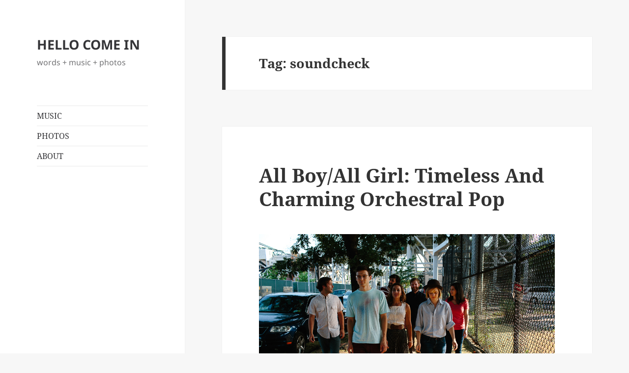

--- FILE ---
content_type: text/html; charset=UTF-8
request_url: https://hellocomein.com/tag/soundcheck/
body_size: 10772
content:
<!DOCTYPE html>
<html lang="en-US" class="no-js">
<head>
	<meta charset="UTF-8">
	<meta name="viewport" content="width=device-width, initial-scale=1.0">
	<link rel="profile" href="https://gmpg.org/xfn/11">
	<link rel="pingback" href="https://hellocomein.com/xmlrpc.php">
	<script>
(function(html){html.className = html.className.replace(/\bno-js\b/,'js')})(document.documentElement);
//# sourceURL=twentyfifteen_javascript_detection
</script>
<title>soundcheck &#8211; HELLO COME IN</title>
<meta name='robots' content='max-image-preview:large' />
	<style>img:is([sizes="auto" i], [sizes^="auto," i]) { contain-intrinsic-size: 3000px 1500px }</style>
	<link rel="alternate" type="application/rss+xml" title="HELLO COME IN &raquo; Feed" href="https://hellocomein.com/feed/" />
<link rel="alternate" type="application/rss+xml" title="HELLO COME IN &raquo; Comments Feed" href="https://hellocomein.com/comments/feed/" />
<link rel="alternate" type="application/rss+xml" title="HELLO COME IN &raquo; soundcheck Tag Feed" href="https://hellocomein.com/tag/soundcheck/feed/" />
<script>
window._wpemojiSettings = {"baseUrl":"https:\/\/s.w.org\/images\/core\/emoji\/16.0.1\/72x72\/","ext":".png","svgUrl":"https:\/\/s.w.org\/images\/core\/emoji\/16.0.1\/svg\/","svgExt":".svg","source":{"concatemoji":"https:\/\/hellocomein.com\/wp-includes\/js\/wp-emoji-release.min.js?ver=6.8.3"}};
/*! This file is auto-generated */
!function(s,n){var o,i,e;function c(e){try{var t={supportTests:e,timestamp:(new Date).valueOf()};sessionStorage.setItem(o,JSON.stringify(t))}catch(e){}}function p(e,t,n){e.clearRect(0,0,e.canvas.width,e.canvas.height),e.fillText(t,0,0);var t=new Uint32Array(e.getImageData(0,0,e.canvas.width,e.canvas.height).data),a=(e.clearRect(0,0,e.canvas.width,e.canvas.height),e.fillText(n,0,0),new Uint32Array(e.getImageData(0,0,e.canvas.width,e.canvas.height).data));return t.every(function(e,t){return e===a[t]})}function u(e,t){e.clearRect(0,0,e.canvas.width,e.canvas.height),e.fillText(t,0,0);for(var n=e.getImageData(16,16,1,1),a=0;a<n.data.length;a++)if(0!==n.data[a])return!1;return!0}function f(e,t,n,a){switch(t){case"flag":return n(e,"\ud83c\udff3\ufe0f\u200d\u26a7\ufe0f","\ud83c\udff3\ufe0f\u200b\u26a7\ufe0f")?!1:!n(e,"\ud83c\udde8\ud83c\uddf6","\ud83c\udde8\u200b\ud83c\uddf6")&&!n(e,"\ud83c\udff4\udb40\udc67\udb40\udc62\udb40\udc65\udb40\udc6e\udb40\udc67\udb40\udc7f","\ud83c\udff4\u200b\udb40\udc67\u200b\udb40\udc62\u200b\udb40\udc65\u200b\udb40\udc6e\u200b\udb40\udc67\u200b\udb40\udc7f");case"emoji":return!a(e,"\ud83e\udedf")}return!1}function g(e,t,n,a){var r="undefined"!=typeof WorkerGlobalScope&&self instanceof WorkerGlobalScope?new OffscreenCanvas(300,150):s.createElement("canvas"),o=r.getContext("2d",{willReadFrequently:!0}),i=(o.textBaseline="top",o.font="600 32px Arial",{});return e.forEach(function(e){i[e]=t(o,e,n,a)}),i}function t(e){var t=s.createElement("script");t.src=e,t.defer=!0,s.head.appendChild(t)}"undefined"!=typeof Promise&&(o="wpEmojiSettingsSupports",i=["flag","emoji"],n.supports={everything:!0,everythingExceptFlag:!0},e=new Promise(function(e){s.addEventListener("DOMContentLoaded",e,{once:!0})}),new Promise(function(t){var n=function(){try{var e=JSON.parse(sessionStorage.getItem(o));if("object"==typeof e&&"number"==typeof e.timestamp&&(new Date).valueOf()<e.timestamp+604800&&"object"==typeof e.supportTests)return e.supportTests}catch(e){}return null}();if(!n){if("undefined"!=typeof Worker&&"undefined"!=typeof OffscreenCanvas&&"undefined"!=typeof URL&&URL.createObjectURL&&"undefined"!=typeof Blob)try{var e="postMessage("+g.toString()+"("+[JSON.stringify(i),f.toString(),p.toString(),u.toString()].join(",")+"));",a=new Blob([e],{type:"text/javascript"}),r=new Worker(URL.createObjectURL(a),{name:"wpTestEmojiSupports"});return void(r.onmessage=function(e){c(n=e.data),r.terminate(),t(n)})}catch(e){}c(n=g(i,f,p,u))}t(n)}).then(function(e){for(var t in e)n.supports[t]=e[t],n.supports.everything=n.supports.everything&&n.supports[t],"flag"!==t&&(n.supports.everythingExceptFlag=n.supports.everythingExceptFlag&&n.supports[t]);n.supports.everythingExceptFlag=n.supports.everythingExceptFlag&&!n.supports.flag,n.DOMReady=!1,n.readyCallback=function(){n.DOMReady=!0}}).then(function(){return e}).then(function(){var e;n.supports.everything||(n.readyCallback(),(e=n.source||{}).concatemoji?t(e.concatemoji):e.wpemoji&&e.twemoji&&(t(e.twemoji),t(e.wpemoji)))}))}((window,document),window._wpemojiSettings);
</script>
<style id='wp-emoji-styles-inline-css'>

	img.wp-smiley, img.emoji {
		display: inline !important;
		border: none !important;
		box-shadow: none !important;
		height: 1em !important;
		width: 1em !important;
		margin: 0 0.07em !important;
		vertical-align: -0.1em !important;
		background: none !important;
		padding: 0 !important;
	}
</style>
<link rel='stylesheet' id='wp-block-library-css' href='https://hellocomein.com/wp-includes/css/dist/block-library/style.min.css?ver=6.8.3' media='all' />
<style id='wp-block-library-theme-inline-css'>
.wp-block-audio :where(figcaption){color:#555;font-size:13px;text-align:center}.is-dark-theme .wp-block-audio :where(figcaption){color:#ffffffa6}.wp-block-audio{margin:0 0 1em}.wp-block-code{border:1px solid #ccc;border-radius:4px;font-family:Menlo,Consolas,monaco,monospace;padding:.8em 1em}.wp-block-embed :where(figcaption){color:#555;font-size:13px;text-align:center}.is-dark-theme .wp-block-embed :where(figcaption){color:#ffffffa6}.wp-block-embed{margin:0 0 1em}.blocks-gallery-caption{color:#555;font-size:13px;text-align:center}.is-dark-theme .blocks-gallery-caption{color:#ffffffa6}:root :where(.wp-block-image figcaption){color:#555;font-size:13px;text-align:center}.is-dark-theme :root :where(.wp-block-image figcaption){color:#ffffffa6}.wp-block-image{margin:0 0 1em}.wp-block-pullquote{border-bottom:4px solid;border-top:4px solid;color:currentColor;margin-bottom:1.75em}.wp-block-pullquote cite,.wp-block-pullquote footer,.wp-block-pullquote__citation{color:currentColor;font-size:.8125em;font-style:normal;text-transform:uppercase}.wp-block-quote{border-left:.25em solid;margin:0 0 1.75em;padding-left:1em}.wp-block-quote cite,.wp-block-quote footer{color:currentColor;font-size:.8125em;font-style:normal;position:relative}.wp-block-quote:where(.has-text-align-right){border-left:none;border-right:.25em solid;padding-left:0;padding-right:1em}.wp-block-quote:where(.has-text-align-center){border:none;padding-left:0}.wp-block-quote.is-large,.wp-block-quote.is-style-large,.wp-block-quote:where(.is-style-plain){border:none}.wp-block-search .wp-block-search__label{font-weight:700}.wp-block-search__button{border:1px solid #ccc;padding:.375em .625em}:where(.wp-block-group.has-background){padding:1.25em 2.375em}.wp-block-separator.has-css-opacity{opacity:.4}.wp-block-separator{border:none;border-bottom:2px solid;margin-left:auto;margin-right:auto}.wp-block-separator.has-alpha-channel-opacity{opacity:1}.wp-block-separator:not(.is-style-wide):not(.is-style-dots){width:100px}.wp-block-separator.has-background:not(.is-style-dots){border-bottom:none;height:1px}.wp-block-separator.has-background:not(.is-style-wide):not(.is-style-dots){height:2px}.wp-block-table{margin:0 0 1em}.wp-block-table td,.wp-block-table th{word-break:normal}.wp-block-table :where(figcaption){color:#555;font-size:13px;text-align:center}.is-dark-theme .wp-block-table :where(figcaption){color:#ffffffa6}.wp-block-video :where(figcaption){color:#555;font-size:13px;text-align:center}.is-dark-theme .wp-block-video :where(figcaption){color:#ffffffa6}.wp-block-video{margin:0 0 1em}:root :where(.wp-block-template-part.has-background){margin-bottom:0;margin-top:0;padding:1.25em 2.375em}
</style>
<style id='classic-theme-styles-inline-css'>
/*! This file is auto-generated */
.wp-block-button__link{color:#fff;background-color:#32373c;border-radius:9999px;box-shadow:none;text-decoration:none;padding:calc(.667em + 2px) calc(1.333em + 2px);font-size:1.125em}.wp-block-file__button{background:#32373c;color:#fff;text-decoration:none}
</style>
<style id='global-styles-inline-css'>
:root{--wp--preset--aspect-ratio--square: 1;--wp--preset--aspect-ratio--4-3: 4/3;--wp--preset--aspect-ratio--3-4: 3/4;--wp--preset--aspect-ratio--3-2: 3/2;--wp--preset--aspect-ratio--2-3: 2/3;--wp--preset--aspect-ratio--16-9: 16/9;--wp--preset--aspect-ratio--9-16: 9/16;--wp--preset--color--black: #000000;--wp--preset--color--cyan-bluish-gray: #abb8c3;--wp--preset--color--white: #fff;--wp--preset--color--pale-pink: #f78da7;--wp--preset--color--vivid-red: #cf2e2e;--wp--preset--color--luminous-vivid-orange: #ff6900;--wp--preset--color--luminous-vivid-amber: #fcb900;--wp--preset--color--light-green-cyan: #7bdcb5;--wp--preset--color--vivid-green-cyan: #00d084;--wp--preset--color--pale-cyan-blue: #8ed1fc;--wp--preset--color--vivid-cyan-blue: #0693e3;--wp--preset--color--vivid-purple: #9b51e0;--wp--preset--color--dark-gray: #111;--wp--preset--color--light-gray: #f1f1f1;--wp--preset--color--yellow: #f4ca16;--wp--preset--color--dark-brown: #352712;--wp--preset--color--medium-pink: #e53b51;--wp--preset--color--light-pink: #ffe5d1;--wp--preset--color--dark-purple: #2e2256;--wp--preset--color--purple: #674970;--wp--preset--color--blue-gray: #22313f;--wp--preset--color--bright-blue: #55c3dc;--wp--preset--color--light-blue: #e9f2f9;--wp--preset--gradient--vivid-cyan-blue-to-vivid-purple: linear-gradient(135deg,rgba(6,147,227,1) 0%,rgb(155,81,224) 100%);--wp--preset--gradient--light-green-cyan-to-vivid-green-cyan: linear-gradient(135deg,rgb(122,220,180) 0%,rgb(0,208,130) 100%);--wp--preset--gradient--luminous-vivid-amber-to-luminous-vivid-orange: linear-gradient(135deg,rgba(252,185,0,1) 0%,rgba(255,105,0,1) 100%);--wp--preset--gradient--luminous-vivid-orange-to-vivid-red: linear-gradient(135deg,rgba(255,105,0,1) 0%,rgb(207,46,46) 100%);--wp--preset--gradient--very-light-gray-to-cyan-bluish-gray: linear-gradient(135deg,rgb(238,238,238) 0%,rgb(169,184,195) 100%);--wp--preset--gradient--cool-to-warm-spectrum: linear-gradient(135deg,rgb(74,234,220) 0%,rgb(151,120,209) 20%,rgb(207,42,186) 40%,rgb(238,44,130) 60%,rgb(251,105,98) 80%,rgb(254,248,76) 100%);--wp--preset--gradient--blush-light-purple: linear-gradient(135deg,rgb(255,206,236) 0%,rgb(152,150,240) 100%);--wp--preset--gradient--blush-bordeaux: linear-gradient(135deg,rgb(254,205,165) 0%,rgb(254,45,45) 50%,rgb(107,0,62) 100%);--wp--preset--gradient--luminous-dusk: linear-gradient(135deg,rgb(255,203,112) 0%,rgb(199,81,192) 50%,rgb(65,88,208) 100%);--wp--preset--gradient--pale-ocean: linear-gradient(135deg,rgb(255,245,203) 0%,rgb(182,227,212) 50%,rgb(51,167,181) 100%);--wp--preset--gradient--electric-grass: linear-gradient(135deg,rgb(202,248,128) 0%,rgb(113,206,126) 100%);--wp--preset--gradient--midnight: linear-gradient(135deg,rgb(2,3,129) 0%,rgb(40,116,252) 100%);--wp--preset--gradient--dark-gray-gradient-gradient: linear-gradient(90deg, rgba(17,17,17,1) 0%, rgba(42,42,42,1) 100%);--wp--preset--gradient--light-gray-gradient: linear-gradient(90deg, rgba(241,241,241,1) 0%, rgba(215,215,215,1) 100%);--wp--preset--gradient--white-gradient: linear-gradient(90deg, rgba(255,255,255,1) 0%, rgba(230,230,230,1) 100%);--wp--preset--gradient--yellow-gradient: linear-gradient(90deg, rgba(244,202,22,1) 0%, rgba(205,168,10,1) 100%);--wp--preset--gradient--dark-brown-gradient: linear-gradient(90deg, rgba(53,39,18,1) 0%, rgba(91,67,31,1) 100%);--wp--preset--gradient--medium-pink-gradient: linear-gradient(90deg, rgba(229,59,81,1) 0%, rgba(209,28,51,1) 100%);--wp--preset--gradient--light-pink-gradient: linear-gradient(90deg, rgba(255,229,209,1) 0%, rgba(255,200,158,1) 100%);--wp--preset--gradient--dark-purple-gradient: linear-gradient(90deg, rgba(46,34,86,1) 0%, rgba(66,48,123,1) 100%);--wp--preset--gradient--purple-gradient: linear-gradient(90deg, rgba(103,73,112,1) 0%, rgba(131,93,143,1) 100%);--wp--preset--gradient--blue-gray-gradient: linear-gradient(90deg, rgba(34,49,63,1) 0%, rgba(52,75,96,1) 100%);--wp--preset--gradient--bright-blue-gradient: linear-gradient(90deg, rgba(85,195,220,1) 0%, rgba(43,180,211,1) 100%);--wp--preset--gradient--light-blue-gradient: linear-gradient(90deg, rgba(233,242,249,1) 0%, rgba(193,218,238,1) 100%);--wp--preset--font-size--small: 13px;--wp--preset--font-size--medium: 20px;--wp--preset--font-size--large: 36px;--wp--preset--font-size--x-large: 42px;--wp--preset--spacing--20: 0.44rem;--wp--preset--spacing--30: 0.67rem;--wp--preset--spacing--40: 1rem;--wp--preset--spacing--50: 1.5rem;--wp--preset--spacing--60: 2.25rem;--wp--preset--spacing--70: 3.38rem;--wp--preset--spacing--80: 5.06rem;--wp--preset--shadow--natural: 6px 6px 9px rgba(0, 0, 0, 0.2);--wp--preset--shadow--deep: 12px 12px 50px rgba(0, 0, 0, 0.4);--wp--preset--shadow--sharp: 6px 6px 0px rgba(0, 0, 0, 0.2);--wp--preset--shadow--outlined: 6px 6px 0px -3px rgba(255, 255, 255, 1), 6px 6px rgba(0, 0, 0, 1);--wp--preset--shadow--crisp: 6px 6px 0px rgba(0, 0, 0, 1);}:where(.is-layout-flex){gap: 0.5em;}:where(.is-layout-grid){gap: 0.5em;}body .is-layout-flex{display: flex;}.is-layout-flex{flex-wrap: wrap;align-items: center;}.is-layout-flex > :is(*, div){margin: 0;}body .is-layout-grid{display: grid;}.is-layout-grid > :is(*, div){margin: 0;}:where(.wp-block-columns.is-layout-flex){gap: 2em;}:where(.wp-block-columns.is-layout-grid){gap: 2em;}:where(.wp-block-post-template.is-layout-flex){gap: 1.25em;}:where(.wp-block-post-template.is-layout-grid){gap: 1.25em;}.has-black-color{color: var(--wp--preset--color--black) !important;}.has-cyan-bluish-gray-color{color: var(--wp--preset--color--cyan-bluish-gray) !important;}.has-white-color{color: var(--wp--preset--color--white) !important;}.has-pale-pink-color{color: var(--wp--preset--color--pale-pink) !important;}.has-vivid-red-color{color: var(--wp--preset--color--vivid-red) !important;}.has-luminous-vivid-orange-color{color: var(--wp--preset--color--luminous-vivid-orange) !important;}.has-luminous-vivid-amber-color{color: var(--wp--preset--color--luminous-vivid-amber) !important;}.has-light-green-cyan-color{color: var(--wp--preset--color--light-green-cyan) !important;}.has-vivid-green-cyan-color{color: var(--wp--preset--color--vivid-green-cyan) !important;}.has-pale-cyan-blue-color{color: var(--wp--preset--color--pale-cyan-blue) !important;}.has-vivid-cyan-blue-color{color: var(--wp--preset--color--vivid-cyan-blue) !important;}.has-vivid-purple-color{color: var(--wp--preset--color--vivid-purple) !important;}.has-black-background-color{background-color: var(--wp--preset--color--black) !important;}.has-cyan-bluish-gray-background-color{background-color: var(--wp--preset--color--cyan-bluish-gray) !important;}.has-white-background-color{background-color: var(--wp--preset--color--white) !important;}.has-pale-pink-background-color{background-color: var(--wp--preset--color--pale-pink) !important;}.has-vivid-red-background-color{background-color: var(--wp--preset--color--vivid-red) !important;}.has-luminous-vivid-orange-background-color{background-color: var(--wp--preset--color--luminous-vivid-orange) !important;}.has-luminous-vivid-amber-background-color{background-color: var(--wp--preset--color--luminous-vivid-amber) !important;}.has-light-green-cyan-background-color{background-color: var(--wp--preset--color--light-green-cyan) !important;}.has-vivid-green-cyan-background-color{background-color: var(--wp--preset--color--vivid-green-cyan) !important;}.has-pale-cyan-blue-background-color{background-color: var(--wp--preset--color--pale-cyan-blue) !important;}.has-vivid-cyan-blue-background-color{background-color: var(--wp--preset--color--vivid-cyan-blue) !important;}.has-vivid-purple-background-color{background-color: var(--wp--preset--color--vivid-purple) !important;}.has-black-border-color{border-color: var(--wp--preset--color--black) !important;}.has-cyan-bluish-gray-border-color{border-color: var(--wp--preset--color--cyan-bluish-gray) !important;}.has-white-border-color{border-color: var(--wp--preset--color--white) !important;}.has-pale-pink-border-color{border-color: var(--wp--preset--color--pale-pink) !important;}.has-vivid-red-border-color{border-color: var(--wp--preset--color--vivid-red) !important;}.has-luminous-vivid-orange-border-color{border-color: var(--wp--preset--color--luminous-vivid-orange) !important;}.has-luminous-vivid-amber-border-color{border-color: var(--wp--preset--color--luminous-vivid-amber) !important;}.has-light-green-cyan-border-color{border-color: var(--wp--preset--color--light-green-cyan) !important;}.has-vivid-green-cyan-border-color{border-color: var(--wp--preset--color--vivid-green-cyan) !important;}.has-pale-cyan-blue-border-color{border-color: var(--wp--preset--color--pale-cyan-blue) !important;}.has-vivid-cyan-blue-border-color{border-color: var(--wp--preset--color--vivid-cyan-blue) !important;}.has-vivid-purple-border-color{border-color: var(--wp--preset--color--vivid-purple) !important;}.has-vivid-cyan-blue-to-vivid-purple-gradient-background{background: var(--wp--preset--gradient--vivid-cyan-blue-to-vivid-purple) !important;}.has-light-green-cyan-to-vivid-green-cyan-gradient-background{background: var(--wp--preset--gradient--light-green-cyan-to-vivid-green-cyan) !important;}.has-luminous-vivid-amber-to-luminous-vivid-orange-gradient-background{background: var(--wp--preset--gradient--luminous-vivid-amber-to-luminous-vivid-orange) !important;}.has-luminous-vivid-orange-to-vivid-red-gradient-background{background: var(--wp--preset--gradient--luminous-vivid-orange-to-vivid-red) !important;}.has-very-light-gray-to-cyan-bluish-gray-gradient-background{background: var(--wp--preset--gradient--very-light-gray-to-cyan-bluish-gray) !important;}.has-cool-to-warm-spectrum-gradient-background{background: var(--wp--preset--gradient--cool-to-warm-spectrum) !important;}.has-blush-light-purple-gradient-background{background: var(--wp--preset--gradient--blush-light-purple) !important;}.has-blush-bordeaux-gradient-background{background: var(--wp--preset--gradient--blush-bordeaux) !important;}.has-luminous-dusk-gradient-background{background: var(--wp--preset--gradient--luminous-dusk) !important;}.has-pale-ocean-gradient-background{background: var(--wp--preset--gradient--pale-ocean) !important;}.has-electric-grass-gradient-background{background: var(--wp--preset--gradient--electric-grass) !important;}.has-midnight-gradient-background{background: var(--wp--preset--gradient--midnight) !important;}.has-small-font-size{font-size: var(--wp--preset--font-size--small) !important;}.has-medium-font-size{font-size: var(--wp--preset--font-size--medium) !important;}.has-large-font-size{font-size: var(--wp--preset--font-size--large) !important;}.has-x-large-font-size{font-size: var(--wp--preset--font-size--x-large) !important;}
:where(.wp-block-post-template.is-layout-flex){gap: 1.25em;}:where(.wp-block-post-template.is-layout-grid){gap: 1.25em;}
:where(.wp-block-columns.is-layout-flex){gap: 2em;}:where(.wp-block-columns.is-layout-grid){gap: 2em;}
:root :where(.wp-block-pullquote){font-size: 1.5em;line-height: 1.6;}
</style>
<link rel='stylesheet' id='twentyfifteen-fonts-css' href='https://hellocomein.com/wp-content/themes/twentyfifteen/assets/fonts/noto-sans-plus-noto-serif-plus-inconsolata.css?ver=20230328' media='all' />
<link rel='stylesheet' id='genericons-css' href='https://hellocomein.com/wp-content/plugins/jetpack/_inc/genericons/genericons/genericons.css?ver=3.1' media='all' />
<link rel='stylesheet' id='twentyfifteen-style-css' href='https://hellocomein.com/wp-content/themes/twentyfifteen/style.css?ver=20251202' media='all' />
<style id='twentyfifteen-style-inline-css'>

		/* Custom Sidebar Text Color */
		.site-title a,
		.site-description,
		.secondary-toggle:before {
			color: #353538;
		}

		.site-title a:hover,
		.site-title a:focus {
			color: rgba( 53, 53, 56, 0.7);
		}

		.secondary-toggle {
			border-color: rgba( 53, 53, 56, 0.1);
		}

		.secondary-toggle:hover,
		.secondary-toggle:focus {
			border-color: rgba( 53, 53, 56, 0.3);
		}

		.site-title a {
			outline-color: rgba( 53, 53, 56, 0.3);
		}

		@media screen and (min-width: 59.6875em) {
			.secondary a,
			.dropdown-toggle:after,
			.widget-title,
			.widget blockquote cite,
			.widget blockquote small {
				color: #353538;
			}

			.widget button,
			.widget input[type="button"],
			.widget input[type="reset"],
			.widget input[type="submit"],
			.widget_calendar tbody a {
				background-color: #353538;
			}

			.textwidget a {
				border-color: #353538;
			}

			.secondary a:hover,
			.secondary a:focus,
			.main-navigation .menu-item-description,
			.widget,
			.widget blockquote,
			.widget .wp-caption-text,
			.widget .gallery-caption {
				color: rgba( 53, 53, 56, 0.7);
			}

			.widget button:hover,
			.widget button:focus,
			.widget input[type="button"]:hover,
			.widget input[type="button"]:focus,
			.widget input[type="reset"]:hover,
			.widget input[type="reset"]:focus,
			.widget input[type="submit"]:hover,
			.widget input[type="submit"]:focus,
			.widget_calendar tbody a:hover,
			.widget_calendar tbody a:focus {
				background-color: rgba( 53, 53, 56, 0.7);
			}

			.widget blockquote {
				border-color: rgba( 53, 53, 56, 0.7);
			}

			.main-navigation ul,
			.main-navigation li,
			.secondary-toggle,
			.widget input,
			.widget textarea,
			.widget table,
			.widget th,
			.widget td,
			.widget pre,
			.widget li,
			.widget_categories .children,
			.widget_nav_menu .sub-menu,
			.widget_pages .children,
			.widget abbr[title] {
				border-color: rgba( 53, 53, 56, 0.1);
			}

			.dropdown-toggle:hover,
			.dropdown-toggle:focus,
			.widget hr {
				background-color: rgba( 53, 53, 56, 0.1);
			}

			.widget input:focus,
			.widget textarea:focus {
				border-color: rgba( 53, 53, 56, 0.3);
			}

			.sidebar a:focus,
			.dropdown-toggle:focus {
				outline-color: rgba( 53, 53, 56, 0.3);
			}
		}
	
</style>
<link rel='stylesheet' id='twentyfifteen-block-style-css' href='https://hellocomein.com/wp-content/themes/twentyfifteen/css/blocks.css?ver=20240715' media='all' />
<script src="https://hellocomein.com/wp-includes/js/jquery/jquery.min.js?ver=3.7.1" id="jquery-core-js"></script>
<script src="https://hellocomein.com/wp-includes/js/jquery/jquery-migrate.min.js?ver=3.4.1" id="jquery-migrate-js"></script>
<script id="twentyfifteen-script-js-extra">
var screenReaderText = {"expand":"<span class=\"screen-reader-text\">expand child menu<\/span>","collapse":"<span class=\"screen-reader-text\">collapse child menu<\/span>"};
</script>
<script src="https://hellocomein.com/wp-content/themes/twentyfifteen/js/functions.js?ver=20250729" id="twentyfifteen-script-js" defer data-wp-strategy="defer"></script>
<link rel="https://api.w.org/" href="https://hellocomein.com/wp-json/" /><link rel="alternate" title="JSON" type="application/json" href="https://hellocomein.com/wp-json/wp/v2/tags/745" /><link rel="EditURI" type="application/rsd+xml" title="RSD" href="https://hellocomein.com/xmlrpc.php?rsd" />
<meta name="generator" content="WordPress 6.8.3" />
<style id="custom-background-css">
body.custom-background { background-color: #f7f7f7; }
</style>
	</head>

<body data-rsssl=1 class="archive tag tag-soundcheck tag-745 custom-background wp-embed-responsive wp-theme-twentyfifteen">
<div id="page" class="hfeed site">
	<a class="skip-link screen-reader-text" href="#content">
		Skip to content	</a>

	<div id="sidebar" class="sidebar">
		<header id="masthead" class="site-header">
			<div class="site-branding">
									<p class="site-title"><a href="https://hellocomein.com/" rel="home" >HELLO COME IN</a></p>
										<p class="site-description">words + music + photos</p>
				
				<button class="secondary-toggle">Menu and widgets</button>
			</div><!-- .site-branding -->
		</header><!-- .site-header -->

			<div id="secondary" class="secondary">

					<nav id="site-navigation" class="main-navigation">
				<div class="menu-home-menu-container"><ul id="menu-home-menu" class="nav-menu"><li id="menu-item-2644" class="menu-item menu-item-type-taxonomy menu-item-object-category menu-item-2644"><a href="https://hellocomein.com/category/hellomusic/">MUSIC</a></li>
<li id="menu-item-2643" class="menu-item menu-item-type-custom menu-item-object-custom menu-item-2643"><a href="http://mkatzif.com">PHOTOS</a></li>
<li id="menu-item-2652" class="menu-item menu-item-type-post_type menu-item-object-page menu-item-home menu-item-2652"><a href="https://hellocomein.com/about/">ABOUT</a></li>
</ul></div>			</nav><!-- .main-navigation -->
		
		
		
	</div><!-- .secondary -->

	</div><!-- .sidebar -->

	<div id="content" class="site-content">

	<section id="primary" class="content-area">
		<main id="main" class="site-main">

		
			<header class="page-header">
				<h1 class="page-title">Tag: <span>soundcheck</span></h1>			</header><!-- .page-header -->

			
<article id="post-3327" class="post-3327 post type-post status-publish format-standard hentry category-hellomike category-reblogging category-reviews tag-all-boyall-girl tag-soundcheck">
	
	<header class="entry-header">
		<h2 class="entry-title"><a href="https://hellocomein.com/2015/06/15/all-boyall-girl-timeless-and-charming-orchestral-pop/" rel="bookmark">All Boy/All Girl: Timeless And Charming Orchestral Pop</a></h2>	</header><!-- .entry-header -->

	<div class="entry-content">
		<figure id="attachment_3328" aria-describedby="caption-attachment-3328" style="width: 1000px" class="wp-caption alignnone"><img fetchpriority="high" decoding="async" src="https://hellocomein.com/wp-content/uploads/2015/06/KF6A1510-copyweb-1.jpg" alt="All Boy/All Girl&#039;s latest EP, Trophy, is out now. (Courtesy of the artist)" width="1000" height="667" class="size-full wp-image-3328" srcset="https://hellocomein.com/wp-content/uploads/2015/06/KF6A1510-copyweb-1.jpg 1000w, https://hellocomein.com/wp-content/uploads/2015/06/KF6A1510-copyweb-1-300x200.jpg 300w" sizes="(max-width: 1000px) 100vw, 1000px" /><figcaption id="caption-attachment-3328" class="wp-caption-text">All Boy/All Girl&#8217;s latest EP, Trophy, is out now. (Courtesy of the artist)</figcaption></figure>
<p>Here&#8217;s a short thing I <a href="http://soundcheck.wnyc.org/story/all-boyall-girl-ok-poncho/" target="_blank">originally wrote for WNYC&#8217;s <em>Soundcheck</em></a> about the Brooklyn band all boy/all girl&#8217;s song &#8220;OK Poncho.&#8221; </p>
<p><iframe width="100%" height="166" scrolling="no" frameborder="no" src="https://w.soundcloud.com/player/?url=https%3A//api.soundcloud.com/tracks/209870048&#038;color=ff5500"></iframe></p>
<p> <a href="https://hellocomein.com/2015/06/15/all-boyall-girl-timeless-and-charming-orchestral-pop/#more-3327" class="more-link">Continue reading <span class="screen-reader-text">All Boy/All Girl: Timeless And Charming Orchestral Pop</span></a></p>
	</div><!-- .entry-content -->

	
	<footer class="entry-footer">
		<span class="posted-on"><span class="screen-reader-text">Posted on </span><a href="https://hellocomein.com/2015/06/15/all-boyall-girl-timeless-and-charming-orchestral-pop/" rel="bookmark"><time class="entry-date published" datetime="2015-06-15T23:00:11-07:00">15 June 2015</time><time class="updated" datetime="2015-06-16T15:12:50-07:00">16 June 2015</time></a></span><span class="byline"><span class="screen-reader-text">Author </span><span class="author vcard"><a class="url fn n" href="https://hellocomein.com/author/hellomike/">Mike Katzif</a></span></span><span class="cat-links"><span class="screen-reader-text">Categories </span><a href="https://hellocomein.com/category/hellomike/" rel="category tag">helloMike</a>, <a href="https://hellocomein.com/category/reblogging/" rel="category tag">Reblogging</a>, <a href="https://hellocomein.com/category/reviews/" rel="category tag">reviews</a></span><span class="tags-links"><span class="screen-reader-text">Tags </span><a href="https://hellocomein.com/tag/all-boyall-girl/" rel="tag">all boy/all girl</a>, <a href="https://hellocomein.com/tag/soundcheck/" rel="tag">soundcheck</a></span>			</footer><!-- .entry-footer -->

</article><!-- #post-3327 -->

<article id="post-3275" class="post-3275 post type-post status-publish format-image has-post-thumbnail hentry category-hellomike category-photo-gallery category-reblogging tag-courtney-barnett tag-greene-space tag-soundcheck tag-wnyc post_format-post-format-image">
	
	<a class="post-thumbnail" href="https://hellocomein.com/2015/05/21/photo-gallery-courtney-barnett-the-greene-space/" aria-hidden="true">
		<img width="825" height="510" src="https://hellocomein.com/wp-content/uploads/2015/05/courtneybarnett4-825x510.jpg" class="attachment-post-thumbnail size-post-thumbnail wp-post-image" alt="Photo Gallery: Courtney Barnett, In The Greene Space" decoding="async" />	</a>

		
	<header class="entry-header">
		<h2 class="entry-title"><a href="https://hellocomein.com/2015/05/21/photo-gallery-courtney-barnett-the-greene-space/" rel="bookmark">Photo Gallery: Courtney Barnett, In The Greene Space</a></h2>	</header><!-- .entry-header -->

	<div class="entry-content">
		<p>Shot some photos of Courtney Barnett performing for <a href="http://soundcheck.wnyc.org/story/courtney-barnett-live-in-the-greene-space/" target="_blank"><em>Soundcheck</em> at WNYC’s Greene Space</a> on May 20.</p>
<p> <a href="https://hellocomein.com/2015/05/21/photo-gallery-courtney-barnett-the-greene-space/#more-3275" class="more-link">Continue reading <span class="screen-reader-text">Photo Gallery: Courtney Barnett, In The Greene Space</span></a></p>
	</div><!-- .entry-content -->

	
	<footer class="entry-footer">
		<span class="entry-format"><span class="screen-reader-text">Format </span><a href="https://hellocomein.com/type/image/">Image</a></span><span class="posted-on"><span class="screen-reader-text">Posted on </span><a href="https://hellocomein.com/2015/05/21/photo-gallery-courtney-barnett-the-greene-space/" rel="bookmark"><time class="entry-date published" datetime="2015-05-21T16:47:22-07:00">21 May 2015</time><time class="updated" datetime="2015-05-26T17:20:16-07:00">26 May 2015</time></a></span><span class="byline"><span class="screen-reader-text">Author </span><span class="author vcard"><a class="url fn n" href="https://hellocomein.com/author/hellomike/">Mike Katzif</a></span></span><span class="cat-links"><span class="screen-reader-text">Categories </span><a href="https://hellocomein.com/category/hellomike/" rel="category tag">helloMike</a>, <a href="https://hellocomein.com/category/photo-gallery/" rel="category tag">Photo Gallery</a>, <a href="https://hellocomein.com/category/reblogging/" rel="category tag">Reblogging</a></span><span class="tags-links"><span class="screen-reader-text">Tags </span><a href="https://hellocomein.com/tag/courtney-barnett/" rel="tag">courtney barnett</a>, <a href="https://hellocomein.com/tag/greene-space/" rel="tag">greene space</a>, <a href="https://hellocomein.com/tag/soundcheck/" rel="tag">soundcheck</a>, <a href="https://hellocomein.com/tag/wnyc/" rel="tag">WNYC</a></span>			</footer><!-- .entry-footer -->

</article><!-- #post-3275 -->

<article id="post-3266" class="post-3266 post type-post status-publish format-standard hentry category-hellomike category-reblogging category-reviews tag-sea-cycles tag-soundcheck tag-wnyc">
	
	<header class="entry-header">
		<h2 class="entry-title"><a href="https://hellocomein.com/2015/05/21/sea-cycles-a-dreamy-score-for-becoming-lost-in-thought/" rel="bookmark">Sea Cycles: A Dreamy Score For Becoming Lost In Thought</a></h2>	</header><!-- .entry-header -->

	<div class="entry-content">
		<figure id="attachment_3267" aria-describedby="caption-attachment-3267" style="width: 1280px" class="wp-caption alignnone"><img loading="lazy" decoding="async" src="https://hellocomein.com/wp-content/uploads/2015/05/seacycles.jpeg" alt="Sea Cycles&#039; new album, Ground &amp; Air, is out June 9. (Courtesy of the artist)" width="1280" height="882" class="size-full wp-image-3267" srcset="https://hellocomein.com/wp-content/uploads/2015/05/seacycles.jpeg 1280w, https://hellocomein.com/wp-content/uploads/2015/05/seacycles-300x207.jpeg 300w, https://hellocomein.com/wp-content/uploads/2015/05/seacycles-1024x706.jpeg 1024w" sizes="auto, (max-width: 1280px) 100vw, 1280px" /><figcaption id="caption-attachment-3267" class="wp-caption-text">Sea Cycles&#8217; new album, Ground &#038; Air, is out June 9. (Courtesy of the artist)</figcaption></figure>
<p>Here&#8217;s a short thing I wrote to accompany a premiere for Sea Cycle&#8217;s song &#8220;Diving Bell,&#8221; over at WNYC&#8217;s Soundcheck. You can <a href="http://soundcheck.wnyc.org/story/sea-cycles-diving-bell/" target="_blank">read the full thing there</a> if you like.</p>
<p> <a href="https://hellocomein.com/2015/05/21/sea-cycles-a-dreamy-score-for-becoming-lost-in-thought/#more-3266" class="more-link">Continue reading <span class="screen-reader-text">Sea Cycles: A Dreamy Score For Becoming Lost In Thought</span></a></p>
	</div><!-- .entry-content -->

	
	<footer class="entry-footer">
		<span class="posted-on"><span class="screen-reader-text">Posted on </span><a href="https://hellocomein.com/2015/05/21/sea-cycles-a-dreamy-score-for-becoming-lost-in-thought/" rel="bookmark"><time class="entry-date published" datetime="2015-05-21T14:44:06-07:00">21 May 2015</time><time class="updated" datetime="2015-05-26T14:48:59-07:00">26 May 2015</time></a></span><span class="byline"><span class="screen-reader-text">Author </span><span class="author vcard"><a class="url fn n" href="https://hellocomein.com/author/hellomike/">Mike Katzif</a></span></span><span class="cat-links"><span class="screen-reader-text">Categories </span><a href="https://hellocomein.com/category/hellomike/" rel="category tag">helloMike</a>, <a href="https://hellocomein.com/category/reblogging/" rel="category tag">Reblogging</a>, <a href="https://hellocomein.com/category/reviews/" rel="category tag">reviews</a></span><span class="tags-links"><span class="screen-reader-text">Tags </span><a href="https://hellocomein.com/tag/sea-cycles/" rel="tag">sea cycles</a>, <a href="https://hellocomein.com/tag/soundcheck/" rel="tag">soundcheck</a>, <a href="https://hellocomein.com/tag/wnyc/" rel="tag">WNYC</a></span>			</footer><!-- .entry-footer -->

</article><!-- #post-3266 -->

<article id="post-3330" class="post-3330 post type-post status-publish format-standard hentry category-hellomike category-reblogging category-reviews tag-soundcheck tag-vomitface tag-wnyc">
	
	<header class="entry-header">
		<h2 class="entry-title"><a href="https://hellocomein.com/2015/04/30/vomitface-two-minutes-of-bracing-bruising-punk/" rel="bookmark">Vomitface: Two Minutes Of Bracing, Bruising Punk</a></h2>	</header><!-- .entry-header -->

	<div class="entry-content">
		<figure id="attachment_3331" aria-describedby="caption-attachment-3331" style="width: 960px" class="wp-caption alignnone"><img loading="lazy" decoding="async" src="https://hellocomein.com/wp-content/uploads/2015/06/vomitface_band.jpeg" alt="Vomitface&#039;s EP, Another Bad Year, is out May 12. (Courtesy of the artist)" width="960" height="960" class="size-full wp-image-3331" srcset="https://hellocomein.com/wp-content/uploads/2015/06/vomitface_band.jpeg 960w, https://hellocomein.com/wp-content/uploads/2015/06/vomitface_band-150x150.jpeg 150w, https://hellocomein.com/wp-content/uploads/2015/06/vomitface_band-300x300.jpeg 300w" sizes="auto, (max-width: 960px) 100vw, 960px" /><figcaption id="caption-attachment-3331" class="wp-caption-text">Vomitface&#8217;s EP, Another Bad Year, is out May 12. (Courtesy of the artist)</figcaption></figure>
<p>This short piece on the song &#8220;Bruise&#8221; by a band called Vomitface was <a href="http://soundcheck.wnyc.org/story/vomitface-bruise/" target="_blank">originally written for WNYC&#8217;s <em>Soundcheck</em></a>.</p>
<p> <a href="https://hellocomein.com/2015/04/30/vomitface-two-minutes-of-bracing-bruising-punk/#more-3330" class="more-link">Continue reading <span class="screen-reader-text">Vomitface: Two Minutes Of Bracing, Bruising Punk</span></a></p>
	</div><!-- .entry-content -->

	
	<footer class="entry-footer">
		<span class="posted-on"><span class="screen-reader-text">Posted on </span><a href="https://hellocomein.com/2015/04/30/vomitface-two-minutes-of-bracing-bruising-punk/" rel="bookmark"><time class="entry-date published" datetime="2015-04-30T23:00:29-07:00">30 April 2015</time><time class="updated" datetime="2015-06-16T16:55:08-07:00">16 June 2015</time></a></span><span class="byline"><span class="screen-reader-text">Author </span><span class="author vcard"><a class="url fn n" href="https://hellocomein.com/author/hellomike/">Mike Katzif</a></span></span><span class="cat-links"><span class="screen-reader-text">Categories </span><a href="https://hellocomein.com/category/hellomike/" rel="category tag">helloMike</a>, <a href="https://hellocomein.com/category/reblogging/" rel="category tag">Reblogging</a>, <a href="https://hellocomein.com/category/reviews/" rel="category tag">reviews</a></span><span class="tags-links"><span class="screen-reader-text">Tags </span><a href="https://hellocomein.com/tag/soundcheck/" rel="tag">soundcheck</a>, <a href="https://hellocomein.com/tag/vomitface/" rel="tag">vomitface</a>, <a href="https://hellocomein.com/tag/wnyc/" rel="tag">WNYC</a></span>			</footer><!-- .entry-footer -->

</article><!-- #post-3330 -->

<article id="post-3063" class="post-3063 post type-post status-publish format-image has-post-thumbnail hentry category-hellomike category-photo-gallery category-reblogging category-uncategorized tag-greene-space tag-soundcheck tag-torres tag-wnyc post_format-post-format-image">
	
	<a class="post-thumbnail" href="https://hellocomein.com/2015/03/03/photo-gallery-torres-the-greene-space/" aria-hidden="true">
		<img width="825" height="510" src="https://hellocomein.com/wp-content/uploads/2015/03/torres1_1-825x510.jpg" class="attachment-post-thumbnail size-post-thumbnail wp-post-image" alt="Photo Gallery: Torres, In The Greene Space" decoding="async" loading="lazy" />	</a>

		
	<header class="entry-header">
		<h2 class="entry-title"><a href="https://hellocomein.com/2015/03/03/photo-gallery-torres-the-greene-space/" rel="bookmark">Photo Gallery: Torres, In The Greene Space</a></h2>	</header><!-- .entry-header -->

	<div class="entry-content">
		<p>Shot some photos of <a href="http://soundcheck.wnyc.org/story/torres-live-greene-space/" target="_blank">Torres performing for <em>Soundcheck</em></a> at WNYC&#8217;s Greene Space on March 3.</p>
<p> <a href="https://hellocomein.com/2015/03/03/photo-gallery-torres-the-greene-space/#more-3063" class="more-link">Continue reading <span class="screen-reader-text">Photo Gallery: Torres, In The Greene Space</span></a></p>
	</div><!-- .entry-content -->

	
	<footer class="entry-footer">
		<span class="entry-format"><span class="screen-reader-text">Format </span><a href="https://hellocomein.com/type/image/">Image</a></span><span class="posted-on"><span class="screen-reader-text">Posted on </span><a href="https://hellocomein.com/2015/03/03/photo-gallery-torres-the-greene-space/" rel="bookmark"><time class="entry-date published" datetime="2015-03-03T15:00:31-07:00">3 March 2015</time><time class="updated" datetime="2015-05-26T17:20:49-07:00">26 May 2015</time></a></span><span class="byline"><span class="screen-reader-text">Author </span><span class="author vcard"><a class="url fn n" href="https://hellocomein.com/author/hellomike/">Mike Katzif</a></span></span><span class="cat-links"><span class="screen-reader-text">Categories </span><a href="https://hellocomein.com/category/hellomike/" rel="category tag">helloMike</a>, <a href="https://hellocomein.com/category/photo-gallery/" rel="category tag">Photo Gallery</a>, <a href="https://hellocomein.com/category/reblogging/" rel="category tag">Reblogging</a>, <a href="https://hellocomein.com/category/uncategorized/" rel="category tag">Uncategorized</a></span><span class="tags-links"><span class="screen-reader-text">Tags </span><a href="https://hellocomein.com/tag/greene-space/" rel="tag">greene space</a>, <a href="https://hellocomein.com/tag/soundcheck/" rel="tag">soundcheck</a>, <a href="https://hellocomein.com/tag/torres/" rel="tag">torres</a>, <a href="https://hellocomein.com/tag/wnyc/" rel="tag">WNYC</a></span>			</footer><!-- .entry-footer -->

</article><!-- #post-3063 -->

<article id="post-2771" class="post-2771 post type-post status-publish format-standard hentry category-hellomike category-photo-gallery category-reblogging category-reviews tag-sonic-youth tag-soundcheck tag-thurston-moore tag-wnyc">
	
	<header class="entry-header">
		<h2 class="entry-title"><a href="https://hellocomein.com/2014/10/20/thurston-moore-after-sonic-youth-a-new-chapter-begins/" rel="bookmark">Thurston Moore: After Sonic Youth, A New Chapter Begins</a></h2>	</header><!-- .entry-header -->

	<div class="entry-content">
		<figure id="attachment_2772" aria-describedby="caption-attachment-2772" style="width: 1181px" class="wp-caption alignnone"><img loading="lazy" decoding="async" src="https://hellocomein.com/wp-content/uploads/2014/12/thurstonmoore_bestday.jpg" alt="Thurston Moore&#039;s album, The Best Day, is out now." width="1181" height="1175" class="size-full wp-image-2772" srcset="https://hellocomein.com/wp-content/uploads/2014/12/thurstonmoore_bestday.jpg 1181w, https://hellocomein.com/wp-content/uploads/2014/12/thurstonmoore_bestday-150x150.jpg 150w, https://hellocomein.com/wp-content/uploads/2014/12/thurstonmoore_bestday-300x298.jpg 300w, https://hellocomein.com/wp-content/uploads/2014/12/thurstonmoore_bestday-1024x1019.jpg 1024w" sizes="auto, (max-width: 1181px) 100vw, 1181px" /><figcaption id="caption-attachment-2772" class="wp-caption-text">Thurston Moore&#8217;s album, The Best Day, is out now.</figcaption></figure>
<p>Following the dissolution of Sonic Youth &#8212; due to a very public separation between Thurston Moore and Kim Gordon &#8212; each member of the beloved and influential band went their separate ways. For most artists fresh from an emotional break up, redefining yourself and finding something new outside the context of the band can come with some growing pains. For Moore, it’s been an opportunity to further explore aspects of his shape-shifting yet identifiable sound in different musical settings. </p>
<p> <a href="https://hellocomein.com/2014/10/20/thurston-moore-after-sonic-youth-a-new-chapter-begins/#more-2771" class="more-link">Continue reading <span class="screen-reader-text">Thurston Moore: After Sonic Youth, A New Chapter Begins</span></a></p>
	</div><!-- .entry-content -->

	
	<footer class="entry-footer">
		<span class="posted-on"><span class="screen-reader-text">Posted on </span><a href="https://hellocomein.com/2014/10/20/thurston-moore-after-sonic-youth-a-new-chapter-begins/" rel="bookmark"><time class="entry-date published" datetime="2014-10-20T18:19:03-07:00">20 October 2014</time><time class="updated" datetime="2015-05-26T18:20:24-07:00">26 May 2015</time></a></span><span class="byline"><span class="screen-reader-text">Author </span><span class="author vcard"><a class="url fn n" href="https://hellocomein.com/author/hellomike/">Mike Katzif</a></span></span><span class="cat-links"><span class="screen-reader-text">Categories </span><a href="https://hellocomein.com/category/hellomike/" rel="category tag">helloMike</a>, <a href="https://hellocomein.com/category/photo-gallery/" rel="category tag">Photo Gallery</a>, <a href="https://hellocomein.com/category/reblogging/" rel="category tag">Reblogging</a>, <a href="https://hellocomein.com/category/reviews/" rel="category tag">reviews</a></span><span class="tags-links"><span class="screen-reader-text">Tags </span><a href="https://hellocomein.com/tag/sonic-youth/" rel="tag">Sonic Youth</a>, <a href="https://hellocomein.com/tag/soundcheck/" rel="tag">soundcheck</a>, <a href="https://hellocomein.com/tag/thurston-moore/" rel="tag">Thurston Moore</a>, <a href="https://hellocomein.com/tag/wnyc/" rel="tag">WNYC</a></span>			</footer><!-- .entry-footer -->

</article><!-- #post-2771 -->

<article id="post-3287" class="post-3287 post type-post status-publish format-image has-post-thumbnail hentry category-hellomike category-photo-gallery category-reblogging category-reviews tag-perfume-genius tag-soundcheck tag-wnyc post_format-post-format-image">
	
	<a class="post-thumbnail" href="https://hellocomein.com/2014/10/07/photo-gallery-perfume-genius-on-soundcheck/" aria-hidden="true">
		<img width="825" height="510" src="https://hellocomein.com/wp-content/uploads/2015/05/perfume-825x510.jpg" class="attachment-post-thumbnail size-post-thumbnail wp-post-image" alt="Photo Gallery: Perfume Genius, On Soundcheck" decoding="async" loading="lazy" />	</a>

		
	<header class="entry-header">
		<h2 class="entry-title"><a href="https://hellocomein.com/2014/10/07/photo-gallery-perfume-genius-on-soundcheck/" rel="bookmark">Photo Gallery: Perfume Genius, On Soundcheck</a></h2>	</header><!-- .entry-header -->

	<div class="entry-content">
		<p>We had Perfume Genius in the <em>Soundcheck</em> studio, performing songs from his wonderful album <em>Too Bright</em>, so here&#8217;s some <a href="http://soundcheck.wnyc.org/story/perfume-genius-in-studio/" target="_blank">photos from the session</a>.</p>
<p> <a href="https://hellocomein.com/2014/10/07/photo-gallery-perfume-genius-on-soundcheck/#more-3287" class="more-link">Continue reading <span class="screen-reader-text">Photo Gallery: Perfume Genius, On Soundcheck</span></a></p>
	</div><!-- .entry-content -->

	
	<footer class="entry-footer">
		<span class="entry-format"><span class="screen-reader-text">Format </span><a href="https://hellocomein.com/type/image/">Image</a></span><span class="posted-on"><span class="screen-reader-text">Posted on </span><a href="https://hellocomein.com/2014/10/07/photo-gallery-perfume-genius-on-soundcheck/" rel="bookmark"><time class="entry-date published" datetime="2014-10-07T17:25:52-07:00">7 October 2014</time><time class="updated" datetime="2015-05-26T17:33:13-07:00">26 May 2015</time></a></span><span class="byline"><span class="screen-reader-text">Author </span><span class="author vcard"><a class="url fn n" href="https://hellocomein.com/author/hellomike/">Mike Katzif</a></span></span><span class="cat-links"><span class="screen-reader-text">Categories </span><a href="https://hellocomein.com/category/hellomike/" rel="category tag">helloMike</a>, <a href="https://hellocomein.com/category/photo-gallery/" rel="category tag">Photo Gallery</a>, <a href="https://hellocomein.com/category/reblogging/" rel="category tag">Reblogging</a>, <a href="https://hellocomein.com/category/reviews/" rel="category tag">reviews</a></span><span class="tags-links"><span class="screen-reader-text">Tags </span><a href="https://hellocomein.com/tag/perfume-genius/" rel="tag">perfume genius</a>, <a href="https://hellocomein.com/tag/soundcheck/" rel="tag">soundcheck</a>, <a href="https://hellocomein.com/tag/wnyc/" rel="tag">WNYC</a></span>			</footer><!-- .entry-footer -->

</article><!-- #post-3287 -->

<article id="post-3293" class="post-3293 post type-post status-publish format-image has-post-thumbnail hentry category-hellomike category-photo-gallery category-reblogging tag-amy-millan tag-soundcheck tag-stars tag-torquil-campbell tag-wnyc post_format-post-format-image">
	
	<a class="post-thumbnail" href="https://hellocomein.com/2014/10/06/photo-gallery-stars-on-soundcheck/" aria-hidden="true">
		<img width="825" height="510" src="https://hellocomein.com/wp-content/uploads/2015/05/stars-825x510.jpg" class="attachment-post-thumbnail size-post-thumbnail wp-post-image" alt="Photo Gallery: Stars, On Soundcheck" decoding="async" loading="lazy" />	</a>

		
	<header class="entry-header">
		<h2 class="entry-title"><a href="https://hellocomein.com/2014/10/06/photo-gallery-stars-on-soundcheck/" rel="bookmark">Photo Gallery: Stars, On Soundcheck</a></h2>	</header><!-- .entry-header -->

	<div class="entry-content">
		<p>Took some photos of Stars, performing songs from its latest album, <em>No One Is Lost</em>, <a href="http://soundcheck.wnyc.org/story/stars-in-studio/" target="_blank">in the <em>Soundcheck</em> studio</a>.</p>
<p> <a href="https://hellocomein.com/2014/10/06/photo-gallery-stars-on-soundcheck/#more-3293" class="more-link">Continue reading <span class="screen-reader-text">Photo Gallery: Stars, On Soundcheck</span></a></p>
	</div><!-- .entry-content -->

	
	<footer class="entry-footer">
		<span class="entry-format"><span class="screen-reader-text">Format </span><a href="https://hellocomein.com/type/image/">Image</a></span><span class="posted-on"><span class="screen-reader-text">Posted on </span><a href="https://hellocomein.com/2014/10/06/photo-gallery-stars-on-soundcheck/" rel="bookmark"><time class="entry-date published" datetime="2014-10-06T17:36:42-07:00">6 October 2014</time><time class="updated" datetime="2015-05-26T17:42:42-07:00">26 May 2015</time></a></span><span class="byline"><span class="screen-reader-text">Author </span><span class="author vcard"><a class="url fn n" href="https://hellocomein.com/author/hellomike/">Mike Katzif</a></span></span><span class="cat-links"><span class="screen-reader-text">Categories </span><a href="https://hellocomein.com/category/hellomike/" rel="category tag">helloMike</a>, <a href="https://hellocomein.com/category/photo-gallery/" rel="category tag">Photo Gallery</a>, <a href="https://hellocomein.com/category/reblogging/" rel="category tag">Reblogging</a></span><span class="tags-links"><span class="screen-reader-text">Tags </span><a href="https://hellocomein.com/tag/amy-millan/" rel="tag">amy millan</a>, <a href="https://hellocomein.com/tag/soundcheck/" rel="tag">soundcheck</a>, <a href="https://hellocomein.com/tag/stars/" rel="tag">stars</a>, <a href="https://hellocomein.com/tag/torquil-campbell/" rel="tag">torquil campbell</a>, <a href="https://hellocomein.com/tag/wnyc/" rel="tag">WNYC</a></span>			</footer><!-- .entry-footer -->

</article><!-- #post-3293 -->

<article id="post-3296" class="post-3296 post type-post status-publish format-image has-post-thumbnail hentry category-hellomike category-photo-gallery category-reblogging category-reviews tag-ariel-pink tag-soundcheck tag-wnyc post_format-post-format-image">
	
	<a class="post-thumbnail" href="https://hellocomein.com/2014/10/04/photo-gallery-ariel-pink-on-soundcheck/" aria-hidden="true">
		<img width="825" height="510" src="https://hellocomein.com/wp-content/uploads/2015/05/ariel-825x510.jpg" class="attachment-post-thumbnail size-post-thumbnail wp-post-image" alt="Photo Gallery: Ariel Pink, On Soundcheck" decoding="async" loading="lazy" />	</a>

		
	<header class="entry-header">
		<h2 class="entry-title"><a href="https://hellocomein.com/2014/10/04/photo-gallery-ariel-pink-on-soundcheck/" rel="bookmark">Photo Gallery: Ariel Pink, On Soundcheck</a></h2>	</header><!-- .entry-header -->

	<div class="entry-content">
		<p>Ariel Pink is notoriously divisive and off-putting (to say the least), but he occasionally channels that chaos and weirdness into some excellent songs. He came <a href="http://soundcheck.wnyc.org/story/ariel-pink-in-studio/" target="_blank">into the <em>Soundcheck</em> studio to play some songs</a> from <em>pom pom</em>, and I took some photos.</p>
<p> <a href="https://hellocomein.com/2014/10/04/photo-gallery-ariel-pink-on-soundcheck/#more-3296" class="more-link">Continue reading <span class="screen-reader-text">Photo Gallery: Ariel Pink, On Soundcheck</span></a></p>
	</div><!-- .entry-content -->

	
	<footer class="entry-footer">
		<span class="entry-format"><span class="screen-reader-text">Format </span><a href="https://hellocomein.com/type/image/">Image</a></span><span class="posted-on"><span class="screen-reader-text">Posted on </span><a href="https://hellocomein.com/2014/10/04/photo-gallery-ariel-pink-on-soundcheck/" rel="bookmark"><time class="entry-date published" datetime="2014-10-04T17:44:09-07:00">4 October 2014</time><time class="updated" datetime="2015-05-26T18:21:59-07:00">26 May 2015</time></a></span><span class="byline"><span class="screen-reader-text">Author </span><span class="author vcard"><a class="url fn n" href="https://hellocomein.com/author/hellomike/">Mike Katzif</a></span></span><span class="cat-links"><span class="screen-reader-text">Categories </span><a href="https://hellocomein.com/category/hellomike/" rel="category tag">helloMike</a>, <a href="https://hellocomein.com/category/photo-gallery/" rel="category tag">Photo Gallery</a>, <a href="https://hellocomein.com/category/reblogging/" rel="category tag">Reblogging</a>, <a href="https://hellocomein.com/category/reviews/" rel="category tag">reviews</a></span><span class="tags-links"><span class="screen-reader-text">Tags </span><a href="https://hellocomein.com/tag/ariel-pink/" rel="tag">ariel pink</a>, <a href="https://hellocomein.com/tag/soundcheck/" rel="tag">soundcheck</a>, <a href="https://hellocomein.com/tag/wnyc/" rel="tag">WNYC</a></span>			</footer><!-- .entry-footer -->

</article><!-- #post-3296 -->

<article id="post-3301" class="post-3301 post type-post status-publish format-image has-post-thumbnail hentry category-hellomike category-photo-gallery category-reblogging tag-blake-mills tag-soundcheck tag-wnyc post_format-post-format-image">
	
	<a class="post-thumbnail" href="https://hellocomein.com/2014/10/02/photo-gallery-blake-mills-on-soundcheck/" aria-hidden="true">
		<img width="825" height="510" src="https://hellocomein.com/wp-content/uploads/2015/05/mills-825x510.jpg" class="attachment-post-thumbnail size-post-thumbnail wp-post-image" alt="Photo Gallery: Blake Mills, On Soundcheck" decoding="async" loading="lazy" />	</a>

		
	<header class="entry-header">
		<h2 class="entry-title"><a href="https://hellocomein.com/2014/10/02/photo-gallery-blake-mills-on-soundcheck/" rel="bookmark">Photo Gallery: Blake Mills, On Soundcheck</a></h2>	</header><!-- .entry-header -->

	<div class="entry-content">
		<p>I first discovered Blake Mills when he opened for, and then played in Fiona Apple&#8217;s band on her tour for her album, <em>The Idler Wheel&#8230;</em>. But Mills is one of those versatile guitar players&#8217; guitar player types who&#8217;s collaborated with almost everyone big in some capacity, <em>and</em> is a skilled songwriter in his own right. I got to see his playing up close when he <a href="http://soundcheck.wnyc.org/story/blake-mills-in-studio/" target="_blank">came to the <em>Soundcheck</em> studio to perform songs from his latest record</a>, and shot some photos, too.</p>
<p> <a href="https://hellocomein.com/2014/10/02/photo-gallery-blake-mills-on-soundcheck/#more-3301" class="more-link">Continue reading <span class="screen-reader-text">Photo Gallery: Blake Mills, On Soundcheck</span></a></p>
	</div><!-- .entry-content -->

	
	<footer class="entry-footer">
		<span class="entry-format"><span class="screen-reader-text">Format </span><a href="https://hellocomein.com/type/image/">Image</a></span><span class="posted-on"><span class="screen-reader-text">Posted on </span><a href="https://hellocomein.com/2014/10/02/photo-gallery-blake-mills-on-soundcheck/" rel="bookmark"><time class="entry-date published" datetime="2014-10-02T17:56:09-07:00">2 October 2014</time><time class="updated" datetime="2015-05-26T18:04:53-07:00">26 May 2015</time></a></span><span class="byline"><span class="screen-reader-text">Author </span><span class="author vcard"><a class="url fn n" href="https://hellocomein.com/author/hellomike/">Mike Katzif</a></span></span><span class="cat-links"><span class="screen-reader-text">Categories </span><a href="https://hellocomein.com/category/hellomike/" rel="category tag">helloMike</a>, <a href="https://hellocomein.com/category/photo-gallery/" rel="category tag">Photo Gallery</a>, <a href="https://hellocomein.com/category/reblogging/" rel="category tag">Reblogging</a></span><span class="tags-links"><span class="screen-reader-text">Tags </span><a href="https://hellocomein.com/tag/blake-mills/" rel="tag">blake mills</a>, <a href="https://hellocomein.com/tag/soundcheck/" rel="tag">soundcheck</a>, <a href="https://hellocomein.com/tag/wnyc/" rel="tag">WNYC</a></span>			</footer><!-- .entry-footer -->

</article><!-- #post-3301 -->

	<nav class="navigation pagination" aria-label="Posts pagination">
		<h2 class="screen-reader-text">Posts pagination</h2>
		<div class="nav-links"><span aria-current="page" class="page-numbers current"><span class="meta-nav screen-reader-text">Page </span>1</span>
<a class="page-numbers" href="https://hellocomein.com/tag/soundcheck/page/2/"><span class="meta-nav screen-reader-text">Page </span>2</a>
<a class="page-numbers" href="https://hellocomein.com/tag/soundcheck/page/3/"><span class="meta-nav screen-reader-text">Page </span>3</a>
<a class="next page-numbers" href="https://hellocomein.com/tag/soundcheck/page/2/">Next page</a></div>
	</nav>
		</main><!-- .site-main -->
	</section><!-- .content-area -->


	</div><!-- .site-content -->

	<footer id="colophon" class="site-footer">
		<div class="site-info">
									<a href="https://wordpress.org/" class="imprint">
				Proudly powered by WordPress			</a>
		</div><!-- .site-info -->
	</footer><!-- .site-footer -->

</div><!-- .site -->

<script type="speculationrules">
{"prefetch":[{"source":"document","where":{"and":[{"href_matches":"\/*"},{"not":{"href_matches":["\/wp-*.php","\/wp-admin\/*","\/wp-content\/uploads\/*","\/wp-content\/*","\/wp-content\/plugins\/*","\/wp-content\/themes\/twentyfifteen\/*","\/*\\?(.+)"]}},{"not":{"selector_matches":"a[rel~=\"nofollow\"]"}},{"not":{"selector_matches":".no-prefetch, .no-prefetch a"}}]},"eagerness":"conservative"}]}
</script>

</body>
</html>
